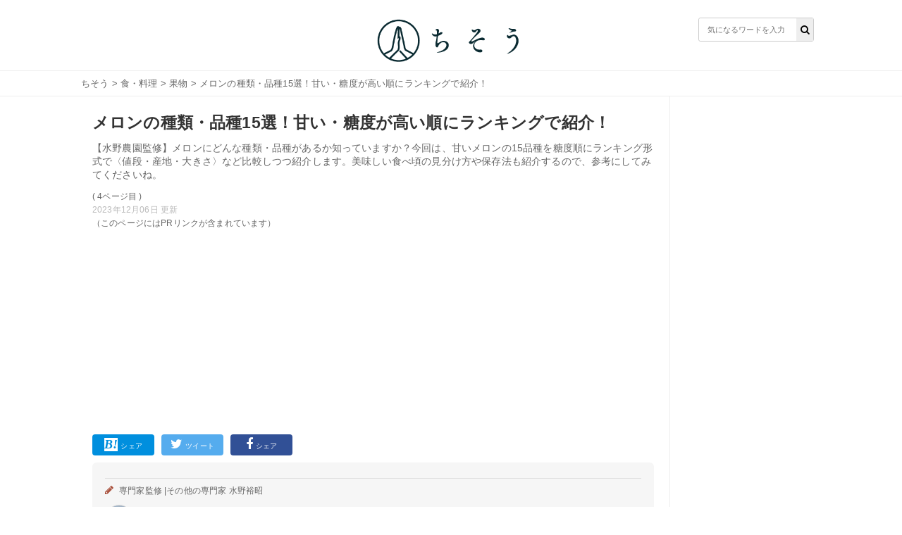

--- FILE ---
content_type: text/html; charset=utf-8
request_url: https://chisou-media.jp/posts/6283?page=4
body_size: 13094
content:
<!DOCTYPE html><html lang="ja"><head><meta charset="UTF-8">
<title>メロンの種類・品種15選！甘い・糖度が高い順にランキングで紹介！| ちそう</title>
<meta name="description" content="【水野農園監修】メロンにどんな種類・品種があるか知っていますか？今回は、甘いメロンの15品種を糖度順にランキング形式で〈値段・産地・大きさ〉など比較しつつ紹介します。美味しい食べ頃の見分け方や保存法も紹介するので、参考にしてみてくださいね。">
<meta name="keywords" content="食・料理,">
<meta property="og:title" content="メロンの種類・品種15選！甘い・糖度が高い順にランキングで紹介！">
<meta property="og:type" content="article">
<meta property="og:url" content="https://chisou-media.jp/posts/6283">
<meta property="og:image" content="https://8q0vp9w5bj.user-space.cdn.idcfcloud.net/production/posts/eyecatches/000/006/283/medium.jpg?1628095452">
<meta property="og:site_name" content=" | ちそう">
<meta property="og:description" content="【水野農園監修】メロンにどんな種類・品種があるか知っていますか？今回は、甘いメロンの15品種を糖度順にランキング形式で〈値段・産地・大きさ〉など比較しつつ紹介します。美味しい食べ頃の見分け方や保存法も紹介するので、参考にしてみてくださいね。">
<meta property="og:locale" content="ja_JP">
<meta name="twitter:card" content="summary_large_image"><link rel="shortcut icon" type="image/x-icon" href="/assets/favicon-dd96ef200209aad0074084657aaa5f05b9742ac13d04f38ab4290e087f7ed21f.ico" /><meta content="width=device-width,initial-scale=1.0,minimum-scale=1.0,maximum-scale=1.0,user-scalable=0" name="viewport" /><meta content="0554dbaf9dbdca1d71d9b03c45b3a7c7" name="p:domain_verify" /><link rel="stylesheet" media="all" href="/assets/service/object/project/application-15b29fb5197d75a9d078b3eeb04b6e71e080534edee3ed549eb4e9eec73ac7f8.css" data-turbolinks-track="reload" /><link href="https://chisou-media.jp/posts/6283?page=3" rel="prev" /><link href="https://chisou-media.jp/posts/6283?page=5" rel="next" /><link href="https://chisou-media.jp/posts/6283?page=4" rel="canonical" /><style></style><script type="application/ld+json">{
  "@context": "https://schema.org",
  "@graph": [
    {
      "@type": "Organization",
      "@id": "https://chisou-media.jp/#organization1",
      "name": "株式会社KOMAINU",
      "url": "https://komainu.co.jp/",
      "sameAs": [
        "https://prtimes.jp/main/html/searchrlp/company_id/72500",
        "https://twitter.com/ChisouMedia",
        "https://www.instagram.com/chisou_media/",
        "https://www.facebook.com/ChisouMedia"
      ],
      "publishingPrinciples": "",
      "ethicsPolicy": "",
      "founder": {
        "@type": "Person",
        "name": "鳥井直哉",
        "jobTitle": "株式会社KOMAINU 代表取締役社長CEO",
        "sameAs": [
          null
        ]
      },
      "foundingDate": "2019-10-25T00:00:00.000+09:00",
      "address": {
        "@type": "PostalAddress",
        "addressLocality": "Tokyo",
        "addressRegion": "JP",
        "postalCode": 1070062,
        "streetAddress": "東京都港区南青山2丁目2番15号 WinAoyamaビルUCF6355"
      },
      "contactPoint": {
        "@type": "ContactPoint",
        "url": "https://chisou-media.jp/inquiry"
      },
      "ownershipFundingInfo": null
    },
    {
      "@type": "WebSite",
      "@id": "https://chisou-media.jp#website",
      "url": "https://chisou-media.jp",
      "name": "ちそう",
      "publisher": [
        {
          "@id": "https://chisou-media.jp/#organization1"
        }
      ],
      "author": [
        {
          "@id": "https://chisou-media.jp/#organization1"
        }
      ],
      "description": "ちそうは「知識で変わるあなたの暮らし」をコンセプトとした男性向けの食系WEBメディアです。専門家が監修した食・料理に関する幅広い情報を毎日お届けしています。",
      "image": {
        "@type": "ImageObject",
        "@id": "https://chisou-media.jp/assets/logo-6b3035428a5df4312690aa1ca64e1e97458d60bc39b8b76ea56545e01d873421.png#logo",
        "url": "https://chisou-media.jp/assets/logo-6b3035428a5df4312690aa1ca64e1e97458d60bc39b8b76ea56545e01d873421.png"
      },
      "isPartOf": {
        "@type": "WebSite",
        "url": "https://chisou-media.jp/",
        "publisher": [
          {
            "@id": "https://chisou-media.jp/#organization1"
          }
        ]
      }
    },
    {
      "@type": "BreadcrumbList",
      "@id": "https://chisou-media.jp/posts/6283?page=4/#breadcrumb",
      "itemListElement": [
        {
          "@type": "ListItem",
          "position": 1,
          "item": {
            "@type": "WebPage",
            "@id": "https://chisou-media.jp/",
            "url": "https://chisou-media.jp/",
            "name": "ちそう"
          }
        },
        {
          "@type": "ListItem",
          "position": 2,
          "item": {
            "@type": "WebPage",
            "@id": "https://chisou-media.jp/category/%E9%A3%9F%E3%83%BB%E6%96%99%E7%90%86",
            "url": "https://chisou-media.jp/category/%E9%A3%9F%E3%83%BB%E6%96%99%E7%90%86",
            "name": "食・料理"
          }
        },
        {
          "@type": "ListItem",
          "position": 3,
          "item": {
            "@type": "WebPage",
            "@id": "https://chisou-media.jp/tag/果物",
            "url": "https://chisou-media.jp/tag/果物",
            "name": "果物"
          }
        },
        {
          "@type": "ListItem",
          "position": 4,
          "item": {
            "@type": "WebPage",
            "@id": "https://chisou-media.jp/posts/6283",
            "url": "https://chisou-media.jp/posts/6283",
            "name": "メロンの種類・品種15選！甘い・糖度が高い順にランキングで紹介！"
          }
        }
      ]
    },
    {
      "@type": "WebPage",
      "@id": "https://chisou-media.jp/posts/6283?page=4/#webpage",
      "url": "https://chisou-media.jp/posts/6283?page=4",
      "inLanguage": "ja",
      "name": "メロンの種類・品種15選！甘い・糖度が高い順にランキングで紹介！",
      "author": {
        "@id": "https://chisou-media.jp/posts/6283?page=4/#author",
        "name": "ちそう編集部"
      },
      "isPartOf": {
        "@id": "https://chisou-media.jp#website"
      },
      "datePublished": "2023-05-23",
      "dateModified": "2023-12-06",
      "description": "【水野農園監修】メロンにどんな種類・品種があるか知っていますか？今回は、甘いメロンの15品種を糖度順にランキング形式で〈値段・産地・大きさ〉など比較しつつ紹介します。美味しい食べ頃の見分け方や保存法も紹介するので、参考にしてみてくださいね。",
      "breadcrumb": {
        "@id": "https://chisou-media.jp/posts/6283?page=4/#breadcrumb"
      },
      "image": {
        "@type": "ImageObject",
        "@id": "https://chisou-media.jp/posts/6283?page=4/#primaryimage",
        "url": "https://8q0vp9w5bj.user-space.cdn.idcfcloud.net/production/posts/eyecatches/000/006/283/original.jpg?1628095452"
      },
      "reviewedBy": [
        {
          "@id": "https://chisou-media.jp/supervisor/%E6%B0%B4%E9%87%8E%E8%A3%95%E6%98%AD"
        }
      ]
    },
    {
      "@type": "Article",
      "@id": "https://chisou-media.jp/posts/6283?page=4/#article",
      "isPartOf": {
        "@id": "https://chisou-media.jp/posts/6283?page=4/#webpage"
      },
      "author": {
        "@id": "https://chisou-media.jp/posts/6283?page=4/#author",
        "name": "ちそう編集部"
      },
      "publisher": [
        {
          "@id": "https://chisou-media.jp/#organization1"
        }
      ],
      "headline": "メロンの種類・品種15選！甘い・糖度が高い順にランキングで紹介！",
      "datePublished": "2023-05-23",
      "dateModified": "2023-12-06",
      "mainEntityOfPage": {
        "@id": "https://chisou-media.jp/posts/6283?page=4/#webpage"
      },
      "image": {
        "@id": "https://chisou-media.jp/posts/6283?page=4/#primaryimage"
      }
    },
    {
      "@type": "Person",
      "@id": "https://chisou-media.jp/posts/6283?page=4/#author",
      "name": "ちそう編集部",
      "jobTitle": "執筆担当者",
      "description": "ちそうは「知識で変わるあなたの暮らし」をコンセプトとした男性向けの食系WEBメディアです。専門家が監修した食・料理に関する幅広い情報を毎日お届けしています。"
    },
    {
      "@type": "Person",
      "@id": "https://chisou-media.jp/supervisor/%E6%B0%B4%E9%87%8E%E8%A3%95%E6%98%AD",
      "name": "水野裕昭",
      "jobTitle": "その他の専門家",
      "description": "<a href=\"https://farmmizuno.com\">HP</a></br>\r\n<a href=\"https://www.instagram.com/_farm.melone_\">Instagram</a></br>\r\n農業歴16年。3人の子育てをしながらメロンとキャベツを栽培。「農業で人を幸せにする」を理念に、高品質な野菜づくりを心がけています。土壌医2級に合格経験あり。",
      "url": "https://chisou-media.jp/supervisor/%E6%B0%B4%E9%87%8E%E8%A3%95%E6%98%AD"
    }
  ]
}</script><!-- Google analytics -->
<script async src="https://www.googletagmanager.com/gtag/js?id=UA-153878983-2"></script>
<script>
  window.dataLayer = window.dataLayer || [];
  function gtag(){dataLayer.push(arguments);}
  gtag('js', new Date());
        
        
        
        
        
        
  gtag('config', 'UA-153878983-2', {'custom_map':{'dimension1':'category_parent','dimension2':'category_children','dimension3':'post_id'},'category_parent':'食・料理','category_children':'果物','post_id':'no6283'});
  var pager_click_count = 0;
  gtag('event', 'load', {'event_category': 'Button','event_label': 'pager','value': Math.floor(pager_click_count+1) });

  document.addEventListener('turbolinks:load', event => {
    if (typeof gtag === 'function') {
      gtag('config', 'UA-153878983-2', {
        'page_location': event.data.url
      });
    }
  });
</script>
<meta content="-bzeGytxZJ9eRbbhf442egJsvptbXJMeitqqYSs-ya4" name="google-site-verification" /><meta content="qORNn5l_5Koyg2V5Tpaa_N4W4m3O_De-63-6_zdBl0g" name="google-site-verification" /><!-- google adsense -->
<script data-ad-client="ca-pub-6579392840434503" async src="https://pagead2.googlesyndication.com/pagead/js/adsbygoogle.js"></script>
<!-- head内のアカウントタグ -->
<script>
  window.gnsrcmd = window.gnsrcmd || {};
  gnsrcmd.cmd = gnsrcmd.cmd || [];
</script>
<script async src="//rj.gssprt.jp/r/000/126/w126.js"></script>

<!-- Google Tag Manager -->
<script>(function(w,d,s,l,i){w[l]=w[l]||[];w[l].push({'gtm.start':
  new Date().getTime(),event:'gtm.js'});var f=d.getElementsByTagName(s)[0],
  j=d.createElement(s),dl=l!='dataLayer'?'&l='+l:'';j.async=true;j.src=
  'https://www.googletagmanager.com/gtm.js?id='+i+dl;f.parentNode.insertBefore(j,f);
  })(window,document,'script','dataLayer','GTM-W6WQSQW');</script>
<!-- End Google Tag Manager -->

<!-- Geniee Wrapper Head Tag -->
<script>
  window.gnshbrequest = window.gnshbrequest || {cmd:[]};
  window.gnshbrequest.cmd.push(function(){
    window.gnshbrequest.forceInternalRequest();
  });
</script>
<script async src="https://securepubads.g.doubleclick.net/tag/js/gpt.js"></script>
<script async src="https://cpt.geniee.jp/hb/v1/216993/780/wrapper.min.js"></script>
<!-- /Geniee Wrapper Head Tag --><script type="application/javascript" src="//anymind360.com/js/9196/ats.js"></script></head><body id="top"><header class="l-globalHeader"><div class="l-globalHeader_wrap"><div class="l-globalHeader_inner"><div class="l-globalHeader__logo"><a href="/"><img alt="ちそう" src="/assets/logo-6b3035428a5df4312690aa1ca64e1e97458d60bc39b8b76ea56545e01d873421.png" /></a></div><div class="search"><form action="/search" accept-charset="UTF-8" method="get"><input name="utf8" type="hidden" value="&#x2713;" /><div class="search__input"><button type="submit"><i class="fa fa-search"></i></button><input name="word" placeholder="気になるワードを入力" type="text" value="" /></div></form></div></div></div></header><nav class="c-breadcrumbList"><div class="c-breadcrumbListWrap"><a href="/">ちそう</a> > <a href="/category/%E9%A3%9F%E3%83%BB%E6%96%99%E7%90%86">食・料理</a> > <a href="/tag/果物">果物</a> > メロンの種類・品種15選！甘い・糖度が高い順にランキングで紹介！</div></nav><div class="l-contents"><main class="l-contentsMain"><div class="p-article"><header><div class="p-articleEyecatch"><div style="background-image: url(https://8q0vp9w5bj.user-space.cdn.idcfcloud.net/production/posts/eyecatches/000/006/283/original.jpg?1628095452); background-size: cover; background-position: center"></div></div><h1 class="p-article__title">メロンの種類・品種15選！甘い・糖度が高い順にランキングで紹介！</h1></header><p class="p-article__description">【水野農園監修】メロンにどんな種類・品種があるか知っていますか？今回は、甘いメロンの15品種を糖度順にランキング形式で〈値段・産地・大きさ〉など比較しつつ紹介します。美味しい食べ頃の見分け方や保存法も紹介するので、参考にしてみてくださいね。<div class="p-article__label--page">( 4ページ目 )</div><div class="p-articlePostedDate"><time>2023年12月06日 更新</time></div></p>（このページにはPRリンクが含まれています）
<div style="min-height: 280px!important;min-width: 500px;"><ins class="adsbygoogle"     style="display:block"     data-ad-client="ca-pub-6579392840434503"     data-ad-slot="2141971702"     data-ad-format="auto"     data-full-width-responsive="true"></ins><script>     (adsbygoogle = window.adsbygoogle || []).push({});</script></div>
<div class="p-articleShare"><ul class="p-articleShareList"><li class="p-articleShareItem p-articleShareItem--hatena"><a class="" href="http://b.hatena.ne.jp/add?mode=confirm&amp;url=https://chisou-media.jp/posts/6283&amp;title=メロンの種類・品種15選！甘い・糖度が高い順にランキングで紹介！"><i class="fa-hatena"></i><span>シェア</span></a></li><li class="p-articleShareItem p-articleShareItem--twitter"><a href="http://twitter.com/share?url=https://chisou-media.jp/posts/6283&amp;text=メロンの種類・品種15選！甘い・糖度が高い順にランキングで紹介！"><i class="fa-twitter fa"></i><span>ツイート</span></a></li><li class="p-articleShareItem p-articleShareItem--fbshare"><a href="http://www.facebook.com/share.php?t=メロンの種類・品種15選！甘い・糖度が高い順にランキングで紹介！&amp;u=https://chisou-media.jp/posts/6283"><i class="fa-facebook fa"></i><span>シェア</span></a></li></ul></div><div class="p-article_eyeCatch"></div><div class="p-articleSupervisor"><div class="p-articleSupervisor__title"></div><i class="fa fa-pencil p-articleSupervisor__titleIcon"></i>専門家監修 |<span class="p-articleSupervisor__name">その他の専門家 水野裕昭</span><div class="p-articleSupervisor__profile u-clearfix"><div class="p-articleSupervisor__image" style="background-image: url(https://8q0vp9w5bj.user-space.cdn.idcfcloud.net/production/writers/images/000/001/252/thumb.jpg?1668564024)"></div><div class="p-articleSupervisor__comment"><div class="truncate"><a href="https://farmmizuno.com">HP</a></br> <a href="https://www.instagram.com/_farm.melone_">Instagram</a></br> 農業歴16年。3人の子育てをしながらメロンとキャベツを栽培。「農業で人を幸せにする」を理念に、高品質な野菜づくりを心がけています。土壌医2級に合格経験あり。</div><div class="comment"><a href="https://farmmizuno.com">HP</a></br>
<a href="https://www.instagram.com/_farm.melone_">Instagram</a></br>
農業歴16年。3人の子育てをしながらメロンとキャベツを栽培。「農業で人を幸せにする」を理念に、高品質な野菜づくりを心がけています。土壌医2級に合格経験あり。</div></div></div></div><div class="p-article__toc"><h3>目次</h3><input class="p-article__toc__h3check" id="h3-open" type="checkbox" /><label class="p-article__toc__label" for="h3-open"><i class="fa-chevron-circle-down fa"></i></label><ol><li class="p-article__toc__h2"><a class="scroll" onclick="ga(&#39;send&#39;, &#39;event&#39;, &#39;p-article__toc__h2&#39;, &#39;button&#39;, &#39;メロンはどんな果物？&#39;,0, {&#39;nonInteraction&#39;: 1});" href="/posts/6283#head-854395be7a35c502719189a9506214be">メロンはどんな果物？</a></li><li class="p-article__toc__h3 p-article__toc__hidden"><a class="scroll" onclick="ga(&#39;send&#39;, &#39;event&#39;, &#39;p-article__toc__h3&#39;, &#39;button&#39;, &#39;メロンの旬と名産地&#39;,0, {&#39;nonInteraction&#39;: 1});" href="/posts/6283#head-dc5f2a5a5f57645039ebef8010369c40">メロンの旬と名産地</a></li><li class="p-article__toc__h3 p-article__toc__hidden"><a class="scroll" onclick="ga(&#39;send&#39;, &#39;event&#39;, &#39;p-article__toc__h3&#39;, &#39;button&#39;, &#39;メロンの等級・階級について&#39;,0, {&#39;nonInteraction&#39;: 1});" href="/posts/6283#head-e9b91f08efc21816dc9e92ded05517da">メロンの等級・階級について</a></li><li class="p-article__toc__h2"><a class="scroll" onclick="ga(&#39;send&#39;, &#39;event&#39;, &#39;p-article__toc__h2&#39;, &#39;button&#39;, &#39;メロンの糖度ランキングTOP15【種類・品種のおすすめ】&#39;,0, {&#39;nonInteraction&#39;: 1});" href="/posts/6283#head-c3aa32ea43a93f37dbc2996bc4be21c4">メロンの糖度ランキングTOP15【種類・品種のおすすめ】</a></li><li class="p-article__toc__h3 p-article__toc__hidden"><a class="scroll" onclick="ga(&#39;send&#39;, &#39;event&#39;, &#39;p-article__toc__h3&#39;, &#39;button&#39;, &#39;第15位：クラウンメロン（糖度13度）&#39;,0, {&#39;nonInteraction&#39;: 1});" href="/posts/6283#head-3001c52911d7450a61c492be0eab4bac">第15位：クラウンメロン（糖度13度）</a></li><li class="p-article__toc__h3 p-article__toc__hidden"><a class="scroll" onclick="ga(&#39;send&#39;, &#39;event&#39;, &#39;p-article__toc__h3&#39;, &#39;button&#39;, &#39;第14位：パパイヤメロン（糖度13度）&#39;,0, {&#39;nonInteraction&#39;: 1});" href="/posts/6283#head-3e8d88185360a6e8c08fc3ed2403350d">第14位：パパイヤメロン（糖度13度）</a></li><li class="p-article__toc__h3 p-article__toc__hidden"><a class="scroll" onclick="ga(&#39;send&#39;, &#39;event&#39;, &#39;p-article__toc__h3&#39;, &#39;button&#39;, &#39;第13位：イエローキング（糖度14度）&#39;,0, {&#39;nonInteraction&#39;: 1});" href="/posts/6283?page=2#head-9c302d51696d1249b3c2afdc6c37e4d7">第13位：イエローキング（糖度14度）</a></li><li class="p-article__toc__h3 p-article__toc__hidden"><a class="scroll" onclick="ga(&#39;send&#39;, &#39;event&#39;, &#39;p-article__toc__h3&#39;, &#39;button&#39;, &#39;第12位：エメラルドメロン（糖度15度）&#39;,0, {&#39;nonInteraction&#39;: 1});" href="/posts/6283?page=2#head-c7404c6d536feba3f370ca1af9adc8fa">第12位：エメラルドメロン（糖度15度）</a></li><li class="p-article__toc__h3 p-article__toc__hidden"><a class="scroll" onclick="ga(&#39;send&#39;, &#39;event&#39;, &#39;p-article__toc__h3&#39;, &#39;button&#39;, &#39;第11位：夕張メロン（糖度11度以上）&#39;,0, {&#39;nonInteraction&#39;: 1});" href="/posts/6283?page=2#head-cfdb4eb458c583eb3e01fb5695f05785">第11位：夕張メロン（糖度11度以上）</a></li><li class="p-article__toc__h3 p-article__toc__hidden"><a class="scroll" onclick="ga(&#39;send&#39;, &#39;event&#39;, &#39;p-article__toc__h3&#39;, &#39;button&#39;, &#39;第10位：アールスメロン（糖度14度）&#39;,0, {&#39;nonInteraction&#39;: 1});" href="/posts/6283?page=2#head-9d8f89eb3de334b6322532a6abdba2f4">第10位：アールスメロン（糖度14度）</a></li><li class="p-article__toc__h3 p-article__toc__hidden"><a class="scroll" onclick="ga(&#39;send&#39;, &#39;event&#39;, &#39;p-article__toc__h3&#39;, &#39;button&#39;, &#39;第9位：アローマメロン（糖度14度以上）&#39;,0, {&#39;nonInteraction&#39;: 1});" href="/posts/6283?page=3#head-fc9c297b47ee33bd22ca54192cf5c626">第9位：アローマメロン（糖度14度以上）</a></li><li class="p-article__toc__h3 p-article__toc__hidden"><a class="scroll" onclick="ga(&#39;send&#39;, &#39;event&#39;, &#39;p-article__toc__h3&#39;, &#39;button&#39;, &#39;第8位：マスクメロン（糖度15度）&#39;,0, {&#39;nonInteraction&#39;: 1});" href="/posts/6283?page=3#head-441c57804f03d1c8e08404686365f59d">第8位：マスクメロン（糖度15度）</a></li><li class="p-article__toc__h3 p-article__toc__hidden"><a class="scroll" onclick="ga(&#39;send&#39;, &#39;event&#39;, &#39;p-article__toc__h3&#39;, &#39;button&#39;, &#39;第7位：富良野メロン（糖度15度以上）&#39;,0, {&#39;nonInteraction&#39;: 1});" href="/posts/6283?page=3#head-21cf13259eafd9212c7cee96bded344e">第7位：富良野メロン（糖度15度以上）</a></li><li class="p-article__toc__h3 p-article__toc__hidden"><a class="scroll" onclick="ga(&#39;send&#39;, &#39;event&#39;, &#39;p-article__toc__h3&#39;, &#39;button&#39;, &#39;第6位：アンデスメロン（糖度16度）&#39;,0, {&#39;nonInteraction&#39;: 1});" href="/posts/6283?page=3#head-adc22fe23bfd422a9025d7be61315d03">第6位：アンデスメロン（糖度16度）</a></li><li class="p-article__toc__h3 p-article__toc__hidden"><a class="scroll" onclick="ga(&#39;send&#39;, &#39;event&#39;, &#39;p-article__toc__h3&#39;, &#39;button&#39;, &#39;第5位：クインシーメロン（糖度15～17度）&#39;,0, {&#39;nonInteraction&#39;: 1});" href="/posts/6283?page=3#head-991de07ca1b57e459b9e8a0bdf5403e7">第5位：クインシーメロン（糖度15～17度）</a></li><li class="p-article__toc__h3 p-article__toc__hidden"><a class="scroll" onclick="ga(&#39;send&#39;, &#39;event&#39;, &#39;p-article__toc__h3&#39;, &#39;button&#39;, &#39;第4位：アムさんメロン（糖度16度以上）&#39;,0, {&#39;nonInteraction&#39;: 1});" href="#head-aee9b0f09f121b27f754330dc9102a40">第4位：アムさんメロン（糖度16度以上）</a></li><li class="p-article__toc__h3 p-article__toc__hidden"><a class="scroll" onclick="ga(&#39;send&#39;, &#39;event&#39;, &#39;p-article__toc__h3&#39;, &#39;button&#39;, &#39;第3位：タカミメロン（糖度16度以上）&#39;,0, {&#39;nonInteraction&#39;: 1});" href="#head-155aa2a955d4533cd107e620ccd5b6b8">第3位：タカミメロン（糖度16度以上）</a></li><li class="p-article__toc__h3 p-article__toc__hidden"><a class="scroll" onclick="ga(&#39;send&#39;, &#39;event&#39;, &#39;p-article__toc__h3&#39;, &#39;button&#39;, &#39;第2位：肥後グリーン（糖度17度）&#39;,0, {&#39;nonInteraction&#39;: 1});" href="#head-55fc628439a8afac10407b912a270e25">第2位：肥後グリーン（糖度17度）</a></li><li class="p-article__toc__h3 p-article__toc__hidden"><a class="scroll" onclick="ga(&#39;send&#39;, &#39;event&#39;, &#39;p-article__toc__h3&#39;, &#39;button&#39;, &#39;第1位：プリンスメロン（糖度17度）&#39;,0, {&#39;nonInteraction&#39;: 1});" href="#head-a7359155ba7259f72b28d0f6f6ab063a">第1位：プリンスメロン（糖度17度）</a></li><li class="p-article__toc__h2"><a class="scroll" onclick="ga(&#39;send&#39;, &#39;event&#39;, &#39;p-article__toc__h2&#39;, &#39;button&#39;, &#39;メロンの食べ頃の見分け方と保存方法は？&#39;,0, {&#39;nonInteraction&#39;: 1});" href="/posts/6283?page=5#head-5c6d14b3c2d90eaa096efdf38ac28f40">メロンの食べ頃の見分け方と保存方法は？</a></li><li class="p-article__toc__h3 p-article__toc__hidden"><a class="scroll" onclick="ga(&#39;send&#39;, &#39;event&#39;, &#39;p-article__toc__h3&#39;, &#39;button&#39;, &#39;メロンの食べ頃の特徴&#39;,0, {&#39;nonInteraction&#39;: 1});" href="/posts/6283?page=5#head-34c35d214e0bfaecf2a83e8a443c507f">メロンの食べ頃の特徴</a></li><li class="p-article__toc__h3 p-article__toc__hidden"><a class="scroll" onclick="ga(&#39;send&#39;, &#39;event&#39;, &#39;p-article__toc__h3&#39;, &#39;button&#39;, &#39;メロンの保存方法&#39;,0, {&#39;nonInteraction&#39;: 1});" href="/posts/6283?page=5#head-8370ea276e2007f57d9218e0c83c451a">メロンの保存方法</a></li><li class="p-article__toc__h2"><a class="scroll" onclick="ga(&#39;send&#39;, &#39;event&#39;, &#39;p-article__toc__h2&#39;, &#39;button&#39;, &#39;メロンの美味しい食べ方・レシピ&#39;,0, {&#39;nonInteraction&#39;: 1});" href="/posts/6283?page=5#head-8a833042db150bd0df8d70e14f401718">メロンの美味しい食べ方・レシピ</a></li><li class="p-article__toc__h3 p-article__toc__hidden"><a class="scroll" onclick="ga(&#39;send&#39;, &#39;event&#39;, &#39;p-article__toc__h3&#39;, &#39;button&#39;, &#39;①メロンとヨーグルトのグラスデザート&#39;,0, {&#39;nonInteraction&#39;: 1});" href="/posts/6283?page=5#head-506dec8c97656f26c69dc8ec07465d7e">①メロンとヨーグルトのグラスデザート</a></li><li class="p-article__toc__h3 p-article__toc__hidden"><a class="scroll" onclick="ga(&#39;send&#39;, &#39;event&#39;, &#39;p-article__toc__h3&#39;, &#39;button&#39;, &#39;②メロンケーキ&#39;,0, {&#39;nonInteraction&#39;: 1});" href="/posts/6283?page=5#head-fc93937f7b82de8f88372f091ca1535e">②メロンケーキ</a></li><li class="p-article__toc__h3 p-article__toc__hidden"><a class="scroll" onclick="ga(&#39;send&#39;, &#39;event&#39;, &#39;p-article__toc__h3&#39;, &#39;button&#39;, &#39;③メロンのカプレーゼ&#39;,0, {&#39;nonInteraction&#39;: 1});" href="/posts/6283?page=6#head-25754d69e78bf062ed82c96ad83a9b2c">③メロンのカプレーゼ</a></li><li class="p-article__toc__h2"><a class="scroll" onclick="ga(&#39;send&#39;, &#39;event&#39;, &#39;p-article__toc__h2&#39;, &#39;button&#39;, &#39;メロンを美味しく食べよう&#39;,0, {&#39;nonInteraction&#39;: 1});" href="/posts/6283?page=6#head-231ab957d0ab832ff5c34fc914bf1346">メロンを美味しく食べよう</a></li></ol></div><div class="p-article__detail u-pb-0" id="tgt--p-article__detail"><div class="p-article__detail__contents"><div></div><b></br>＊購入サイト｜楽天市場＊</br>
<a href="https://hb.afl.rakuten.co.jp/hgc/2266bd36.46bfbe2e.2266bd37.0242ee30/_RTtool10000000?pc=https%3A%2F%2Fitem.rakuten.co.jp%2Ff372056-kanonji%2F58500696%2F&amp;link_type=text&amp;ut=eyJwYWdlIjoidG9vbCIsInR5cGUiOiJ0ZXh0Iiwic2l6ZSI6IjMwMHgzMDAiLCJuYW0iOjAsIm5hbXAiOiJyaWdodCIsImNvbSI6MCwiY29tcCI6ImRvd24iLCJwcmljZSI6MSwiYm9yIjoxLCJjb2wiOjEsImJidG4iOjF9" target="_blank" rel="nofollow noopener noreferrer" style="word-wrap:break-word;color:#1d54a7">クインシー メロン（赤肉）約5kg　</a>
</br></br></b><div></div><div class="p-article__text"><div><p><strong>・主産地：茨城県<br>・旬の時期：4月下旬～7月中旬頃<br>・味わい：なめらかな口当たりと深みのある甘さで、ジューシーで甘い香りが特徴<br>・大きさ：大玉</strong><br><br>クインシーメロンは赤肉ネット系メロンです。ネット系とは、成長過程で果肉が果皮よりも大きくなろうとして果皮がひび割れ、それをふさごうとしてできたコルク層のことです。</p>
</div></div><div></div><div class="p-article__text"><p><p>(＊クインシーメロンについて詳しく知りたい方はこちらの記事を読んでみてください。)</p></p></div><div></div><div class="p-article__link"><a class="p-article__link--validThumb" href="https://chisou-media.jp/posts/3377"><div style="background-image: url(https://8q0vp9w5bj.user-space.cdn.idcfcloud.net/production/posts/eyecatches/000/003/377/thumb.?1603780144); background-size: cover; background-repeat: no-repeat; background-position: center"></div>クインシーメロンとは？味・糖度や値段など特徴は？食べ頃や選び方のコツも紹介！</a><div class="p-articleLink__source">出典: ちそう</div></div><div></div><div class="p-article__heading"><h3 id="head-aee9b0f09f121b27f754330dc9102a40">第4位：アムさんメロン（糖度16度以上）</h3></div><div></div><div class="p-article_imgWrap"><div class="p-article_img"><img class="lozad" data-src="https://8q0vp9w5bj.user-space.cdn.idcfcloud.net/production/imgs/images/000/087/335/original.?1629062246" loading="lazy" src="https://8q0vp9w5bj.user-space.cdn.idcfcloud.net/production/imgs/images/000/087/335/original.?1629062246" /><p class="p-article_imgSrc">出典:<a target="blank" href="https://www.google.com/url?sa=i&amp;url=https%3A%2F%2Fwww.tsukijiichiba.com%2Fuser%2Fproduct%2F16907&amp;psig=AOvVaw1xtR0LF1GwrWeRPhtbOOq1&amp;ust=1629148622587000&amp;source=images&amp;cd=vfe&amp;ved=0CAsQjRxqFwoTCOCI7Nz5s_ICFQAAAAAdAAAAABAD">https://www.google.com/url?sa=i&amp;url=https%3A%2F%2Fwww.tsukijiichiba.com%2Fuser%2Fproduct%2F16907&amp;psig=AOvVaw1xtR0LF1GwrWeRPhtbOOq1&amp;ust=1629148622587000&amp;source=images&amp;cd=vfe&amp;ved=0CAsQjRxqFwoTCOCI7Nz5s_ICFQAAAAAdAAAAABAD</a></p></div></div><div></div><div class="p-article__text"><div><p><strong>・主産地：青森県<br>・旬の時期：7月上旬～7月下旬頃<br>・味わい：果肉の質は非常に柔らかく、滑らかでコクのある甘さ<br>・大きさ：大玉</strong><br><br>アムさんメロンは他の品種や種類のメロンとは違い、完熟してから収穫するメロンのため非常に貴重なメロンです。お取り寄せや贈答用としてなかなか出回ることがなく、入手困難とされています。</p>
</div></div><div></div><div class="p-article__heading"><h3 id="head-155aa2a955d4533cd107e620ccd5b6b8">第3位：タカミメロン（糖度16度以上）</h3></div><div></div><div class="p-article_imgWrap"><div class="p-article_img"><img class="lozad" data-src="https://8q0vp9w5bj.user-space.cdn.idcfcloud.net/production/imgs/images/000/087/337/original.?1629063678" loading="lazy" src="https://8q0vp9w5bj.user-space.cdn.idcfcloud.net/production/imgs/images/000/087/337/original.?1629063678" /><p class="p-article_imgSrc">出典:<a target="blank" href="http://www.hasegawa-melon.com/?pid=92409469">http://www.hasegawa-melon.com/?pid=92409469</a></p></div></div><div></div><b></br>＊購入サイト｜楽天市場＊</br>
<a href="https://hb.afl.rakuten.co.jp/hgc/1f4e09d9.8243eccb.1f4e09da.3d5ab1ad/_RTtool10000000?pc=https%3A%2F%2Fitem.rakuten.co.jp%2Fshokuhin-chokusou%2F11610700%2F&amp;link_type=text&amp;ut=eyJwYWdlIjoidG9vbCIsInR5cGUiOiJ0ZXh0Iiwic2l6ZSI6IjMwMHgzMDAiLCJuYW0iOjAsIm5hbXAiOiJyaWdodCIsImNvbSI6MCwiY29tcCI6ImRvd24iLCJwcmljZSI6MSwiYm9yIjoxLCJjb2wiOjEsImJidG4iOjF9" target="_blank" rel="nofollow noopener noreferrer" style="word-wrap:break-word;color:#1d54a7">新潟県産　タカミメロン 秀品　3L〜4Lサイズ　3〜4玉入（箱）</a>
</br></br></b><div></div><div class="p-article__text"><div><p><strong>・主産地：千葉県<br>・旬の時期：5月～8月頃<br>・味わい：ジューシーながら程よい硬さがあり、果肉を食べている感じを味わえるのが特徴<br>・大きさ：大玉</strong><br><br>タカミメロンは北海道や沖縄を除いて、本州を中心に全国各地で栽培されているメロンです。糖度が高いにも関わらず日持ちがするため、スーパーやお取り寄せなどで購入しやすいでしょう。</p>
</div></div><div></div><div class="p-article__link"><a class="p-article__link--validThumb" href="https://chisou-media.jp/posts/11295"><div style="background-image: url(https://8q0vp9w5bj.user-space.cdn.idcfcloud.net/production/posts/eyecatches/000/011/295/thumb.jpg?1665308350); background-size: cover; background-repeat: no-repeat; background-position: center"></div>タカミメロンはまずい？美味しい？口コミや食べ頃の見分け方も紹介！</a><div class="p-articleLink__source">出典: ちそう</div></div><div></div><div class="p-article__heading"><h3 id="head-55fc628439a8afac10407b912a270e25">第2位：肥後グリーン（糖度17度）</h3></div><div></div><div class="p-article_imgWrap"><div class="p-article_img"><img class="lozad" data-src="https://8q0vp9w5bj.user-space.cdn.idcfcloud.net/production/imgs/images/000/087/339/original.?1629065016" loading="lazy" src="https://8q0vp9w5bj.user-space.cdn.idcfcloud.net/production/imgs/images/000/087/339/original.?1629065016" /><p class="p-article_imgSrc">出典:<a target="blank" href="https://flcps.exblog.jp/18110516/">https://flcps.exblog.jp/18110516/</a></p></div></div><div></div><b></br>＊購入サイト｜楽天市場＊</br>
<a href="https://hb.afl.rakuten.co.jp/hgc/2266bf90.cf7bf2e9.2266bf91.d788768c/_RTtool10000000?pc=https%3A%2F%2Fitem.rakuten.co.jp%2Fkumanokinoko%2F2020042801%2F&amp;link_type=text&amp;ut=eyJwYWdlIjoidG9vbCIsInR5cGUiOiJ0ZXh0Iiwic2l6ZSI6IjMwMHgzMDAiLCJuYW0iOjAsIm5hbXAiOiJyaWdodCIsImNvbSI6MCwiY29tcCI6ImRvd24iLCJwcmljZSI6MSwiYm9yIjoxLCJjb2wiOjEsImJidG4iOjF9" target="_blank" rel="nofollow noopener noreferrer" style="word-wrap:break-word;color:#1d54a7">【肥後グリーン メロン】特大玉2玉 </a>
</br></br></b><div></div><div class="p-article__text"><div><p><strong>・主産地：熊本県<br>・旬の時期：５月初旬～６月下旬頃<br>・味わい：しっかりとした歯応えと甘みが特徴<br>・大きさ：中玉</strong><br><br>食べる時期によって味わいの違いを楽しむことができます。シャキッとしたメロンが好みの方は食べ頃の初日から食べ頃の真ん中頃がよく、柔らかい食感が好みの方は最終日まで待つのがおすすめです。</p>
</div></div><div></div><div class="p-article__heading"><h3 id="head-a7359155ba7259f72b28d0f6f6ab063a">第1位：プリンスメロン（糖度17度）</h3></div><div></div><div class="p-article_imgWrap"><div class="p-article_img"><img class="lozad" data-src="https://8q0vp9w5bj.user-space.cdn.idcfcloud.net/production/imgs/images/000/087/338/original.?1629064392" loading="lazy" src="https://8q0vp9w5bj.user-space.cdn.idcfcloud.net/production/imgs/images/000/087/338/original.?1629064392" /><p class="p-article_imgSrc">出典:<a target="blank" href="https://www.sakataseed.co.jp/product/search/code00920800.html">https://www.sakataseed.co.jp/product/search/code00920800.html</a></p></div></div><div></div><b></br>＊購入サイト｜楽天市場＊</br>
<a href="https://hb.afl.rakuten.co.jp/hgc/2266c4f0.0bda7e5d.2266c4f1.00db265a/_RTtool10000000?pc=https%3A%2F%2Fitem.rakuten.co.jp%2Ff422142-minamisimabara%2F5960-30015237%2F&amp;link_type=text&amp;ut=eyJwYWdlIjoidG9vbCIsInR5cGUiOiJ0ZXh0Iiwic2l6ZSI6IjMwMHgzMDAiLCJuYW0iOjAsIm5hbXAiOiJyaWdodCIsImNvbSI6MCwiY29tcCI6ImRvd24iLCJwcmljZSI6MSwiYm9yIjoxLCJjb2wiOjEsImJidG4iOjF9" target="_blank" rel="nofollow noopener noreferrer" style="word-wrap:break-word;color:#1d54a7">プリンスメロン＜約4.0〜4.3キロ（6玉〜12玉程度）＞＜南島原果物屋＞【長崎県南島原市】</a>
</br></br></b><div></div><div class="p-article__text"><div><p><strong>・主産地：熊本県<br>・旬の時期：４月下旬～７月頃<br>・味わい：メロン特有の香りがよく、甘みも強くジューシーな味わいが特徴<br>・大きさ：小玉</strong><br><br>プリンスメロンは特有の網目模様がなく、ツルッとした表面が特徴でマクワウリに似ており、メロンとしての大きさも小さいため食べ切りやすいサイズです。現在は生産量が減っているものの、溶ろけるような甘さで根強い人気を誇ります。</p>
</div></div></div></div><div class="p-article__detail"><nav class="pagination p-article__pagination p-article__pagination--2col"><span class="prev"><a rel="prev" href="/posts/6283?page=3">前のページに戻る</a></span> <span class="next"><a rel="next" href="/posts/6283?page=5">続きを読む</a></span> </nav><nav class="pagination"><span class="page"><a href="/posts/6283">1</a></span> <span class="page"><a href="/posts/6283?page=2">2</a></span> <span class="page"><a rel="prev" href="/posts/6283?page=3">3</a></span> <span class="page current">4</span> <span class="page"><a rel="next" href="/posts/6283?page=5">5</a></span> <span class="page"><a href="/posts/6283?page=6">6</a></span> </nav><div class="u-mt-15 p-articleAd--rec--2col p-articleAd--rec--2col--left"><div style="min-height: 280px!important;min-width: 500px;"><ins class="adsbygoogle"     style="display:block"     data-ad-client="ca-pub-6579392840434503"     data-ad-slot="2141971702"     data-ad-format="auto"     data-full-width-responsive="true"></ins><script>     (adsbygoogle = window.adsbygoogle || []).push({});</script></div></div><div class="u-mt-15 p-articleAd--rec--2col p-articleAd--rec--2col--right"><div style="min-height: 280px!important;min-width: 500px;"><ins class="adsbygoogle"     style="display:block"     data-ad-client="ca-pub-6579392840434503"     data-ad-slot="2141971702"     data-ad-format="auto"     data-full-width-responsive="true"></ins><script>     (adsbygoogle = window.adsbygoogle || []).push({});</script></div></div></div><script>page_segmentation = 1;</script><div class="p-articleRelatedPosts"><h2 class="title">関連する記事</h2></div><div class="c-relatedPosts"><ul><li><a href="/posts/14612"><div class="c-relatedPosts__thumb"><div style="background-image: url(https://8q0vp9w5bj.user-space.cdn.idcfcloud.net/production/posts/eyecatches/000/014/612/thumb.jpg?1730090686); background-size: cover; background-repeat: no-repeat; background-position: 50%"></div></div><div class="c-relatedPosts__content"><h3 class="c-relatedPosts__title">長野県のふるさと納税おすすめ返礼品10選！魅力から使い道まで徹底紹介！</h3><p class="c-relatedPosts__description">長野県のふるさと納税にはどのような返礼品があるのでしょうか？今...</p></div></a></li><li><a href="/posts/14616"><div class="c-relatedPosts__thumb"><div style="background-image: url(https://8q0vp9w5bj.user-space.cdn.idcfcloud.net/production/posts/eyecatches/000/014/616/thumb.jpg?1730178876); background-size: cover; background-repeat: no-repeat; background-position: 50%"></div></div><div class="c-relatedPosts__content"><h3 class="c-relatedPosts__title">愛知県のふるさと納税おすすめ返礼品5選！魅力から使い道まで徹底紹介！</h3><p class="c-relatedPosts__description">愛知県のふるさと納税にはどのような返礼品があるのでしょうか？ま...</p></div></a></li><li><a href="/posts/14617"><div class="c-relatedPosts__thumb"><div style="background-image: url(https://8q0vp9w5bj.user-space.cdn.idcfcloud.net/production/posts/eyecatches/000/014/617/thumb.jpg?1730211775); background-size: cover; background-repeat: no-repeat; background-position: 50%"></div></div><div class="c-relatedPosts__content"><h3 class="c-relatedPosts__title">石川県のふるさと納税おすすめ返礼品5選！魅力から使い道まで徹底紹介！</h3><p class="c-relatedPosts__description">石川県のふるさと納税にはどのような返礼品があるのでしょうか？今...</p></div></a></li><li><a href="/posts/14623"><div class="c-relatedPosts__thumb"><div style="background-image: url(https://8q0vp9w5bj.user-space.cdn.idcfcloud.net/production/posts/eyecatches/000/014/623/thumb.jpg?1730599000); background-size: cover; background-repeat: no-repeat; background-position: 50%"></div></div><div class="c-relatedPosts__content"><h3 class="c-relatedPosts__title">山梨県のふるさと納税おすすめ返礼品5選！魅力から使い道まで徹底紹介！</h3><p class="c-relatedPosts__description">山梨県のふるさと納税にはどのような返礼品があるのでしょうか？今...</p></div></a></li><li><a href="/posts/14625"><div class="c-relatedPosts__thumb"><div style="background-image: url(https://8q0vp9w5bj.user-space.cdn.idcfcloud.net/production/posts/eyecatches/000/014/625/thumb.jpg?1730688737); background-size: cover; background-repeat: no-repeat; background-position: 50%"></div></div><div class="c-relatedPosts__content"><h3 class="c-relatedPosts__title">岐阜県のふるさと納税おすすめ返礼品5選！魅力から使い道まで徹底紹介！</h3><p class="c-relatedPosts__description">岐阜県のふるさと納税にはどのような返礼品があるのでしょうか？今...</p></div></a></li><li><a href="/posts/14629"><div class="c-relatedPosts__thumb"><div style="background-image: url(https://8q0vp9w5bj.user-space.cdn.idcfcloud.net/production/posts/eyecatches/000/014/629/thumb.jpg?1731483842); background-size: cover; background-repeat: no-repeat; background-position: 50%"></div></div><div class="c-relatedPosts__content"><h3 class="c-relatedPosts__title">大阪府のふるさと納税おすすめ返礼品5選！魅力から使い道まで徹底紹介！</h3><p class="c-relatedPosts__description">大阪府のふるさと納税にはどのような返礼品があるのでしょうか？大...</p></div></a></li><li><a href="/posts/14633"><div class="c-relatedPosts__thumb"><div style="background-image: url(https://8q0vp9w5bj.user-space.cdn.idcfcloud.net/production/posts/eyecatches/000/014/633/thumb.jpg?1730956569); background-size: cover; background-repeat: no-repeat; background-position: 50%"></div></div><div class="c-relatedPosts__content"><h3 class="c-relatedPosts__title">兵庫県のふるさと納税おすすめ返礼品10選！魅力から使い道まで徹底紹介！</h3><p class="c-relatedPosts__description">兵庫県のふるさと納税にはどのような返礼品があるのでしょうか？今...</p></div></a></li><li><a href="/posts/14635"><div class="c-relatedPosts__thumb"><div style="background-image: url(https://8q0vp9w5bj.user-space.cdn.idcfcloud.net/production/posts/eyecatches/000/014/635/thumb.jpg?1731119947); background-size: cover; background-repeat: no-repeat; background-position: 50%"></div></div><div class="c-relatedPosts__content"><h3 class="c-relatedPosts__title">静岡県のふるさと納税おすすめ返礼品5選！魅力から使い道まで徹底紹介！</h3><p class="c-relatedPosts__description">静岡県のふるさと納税にはどのような返礼品があるのでしょうか？今...</p></div></a></li><li><a href="/posts/14637"><div class="c-relatedPosts__thumb"><div style="background-image: url(https://8q0vp9w5bj.user-space.cdn.idcfcloud.net/production/posts/eyecatches/000/014/637/thumb.jpg?1731501663); background-size: cover; background-repeat: no-repeat; background-position: 50%"></div></div><div class="c-relatedPosts__content"><h3 class="c-relatedPosts__title">岡山県のふるさと納税おすすめ返礼品5選！魅力から使い道まで徹底紹介！</h3><p class="c-relatedPosts__description">岡山県のふるさと納税にはどのような返礼品があるのでしょうか？今...</p></div></a></li><li><a href="/posts/14638"><div class="c-relatedPosts__thumb"><div style="background-image: url(https://8q0vp9w5bj.user-space.cdn.idcfcloud.net/production/posts/eyecatches/000/014/638/thumb.jpg?1731284866); background-size: cover; background-repeat: no-repeat; background-position: 50%"></div></div><div class="c-relatedPosts__content"><h3 class="c-relatedPosts__title">島根県のふるさと納税おすすめ返礼品5選！魅力から使い道まで徹底紹介！</h3><p class="c-relatedPosts__description">島根県のふるさと納税にはどのような返礼品があるのでしょうか？今...</p></div></a></li></ul></div><div class="u-mt-10"><div style="min-height: 280px!important;min-width: 500px;"><ins class="adsbygoogle"     style="display:block"     data-ad-client="ca-pub-6579392840434503"     data-ad-slot="2141971702"     data-ad-format="auto"     data-full-width-responsive="true"></ins><script>     (adsbygoogle = window.adsbygoogle || []).push({});</script></div></div></div></main><div class="l-contentsSub"><ins class="adsbygoogle"     style="display:flex"     data-ad-client="ca-pub-6579392840434503"     data-ad-slot="2141971702"     data-ad-format="auto"     data-full-width-responsive="true"></ins><script>     (adsbygoogle = window.adsbygoogle || []).push({});</script><div class="c-ranking"><div class="c-ranking__heading"><h2 class="title">果物のアクセスランキング</h2><div class="sub">人気のある記事ランキング</div></div><div class="c-ranking__wrap"><ul class="c-ranking__list"><li class="c-ranking__item"><span class="rank rank--1">1</span><a class="c-ranking__link" href="/posts/6349"><div class="c-ranking__thumb"><div style="background-image: url(https://8q0vp9w5bj.user-space.cdn.idcfcloud.net/production/posts/eyecatches/000/006/349/thumb.jpg?1628732090); background-size: cover; background-repeat: no-repeat; background-position: 50%"></div></div><div class="c-ranking__text"><h3 class="title">みかんの種類・品種35選！甘い・糖度が高い順ランキングで美味しい銘柄を紹介！</h3><h3 class="date">2023年12月20日</h3></div></a></li><li class="c-ranking__item"><span class="rank rank--2">2</span><a class="c-ranking__link" href="/posts/6882"><div class="c-ranking__thumb"><div style="background-image: url(https://8q0vp9w5bj.user-space.cdn.idcfcloud.net/production/posts/eyecatches/000/006/882/thumb.jpg?1697549743); background-size: cover; background-repeat: no-repeat; background-position: 50%"></div></div><div class="c-ranking__text"><h3 class="title">余ったりんごを大量消費できる人気レシピ20選！スイーツ・料理系別に紹介！</h3><h3 class="date">2024年03月29日</h3></div></a></li><li class="c-ranking__item"><span class="rank rank--3">3</span><a class="c-ranking__link" href="/posts/6822"><div class="c-ranking__thumb"><div style="background-image: url(https://8q0vp9w5bj.user-space.cdn.idcfcloud.net/production/posts/eyecatches/000/006/822/thumb.jpg?1697534418); background-size: cover; background-repeat: no-repeat; background-position: 50%"></div></div><div class="c-ranking__text"><h3 class="title">余ったレモンを大量消費できる人気レシピ25選！料理・スイーツ・ドリンク別に紹介！</h3><h3 class="date">2024年02月08日</h3></div></a></li><li class="c-ranking__item"><span class="rank rank--4">4</span><a class="c-ranking__link" href="/posts/9718"><div class="c-ranking__thumb"><div style="background-image: url(https://8q0vp9w5bj.user-space.cdn.idcfcloud.net/production/posts/eyecatches/000/009/718/thumb.jpg?1696558614); background-size: cover; background-repeat: no-repeat; background-position: 50%"></div></div><div class="c-ranking__text"><h3 class="title">ゆずを大量消費できる人気レシピ15選！正しい保存方法も紹介！</h3><h3 class="date">2023年10月06日</h3></div></a></li><li class="c-ranking__item"><span class="rank rank--5">5</span><a class="c-ranking__link" href="/posts/6826"><div class="c-ranking__thumb"><div style="background-image: url(https://8q0vp9w5bj.user-space.cdn.idcfcloud.net/production/posts/eyecatches/000/006/826/thumb.jpg?1697535508); background-size: cover; background-repeat: no-repeat; background-position: 50%"></div></div><div class="c-ranking__text"><h3 class="title">余ったバナナを大量消費できる人気レシピ27選！ケーキ・焼き菓子など紹介！</h3><h3 class="date">2024年03月02日</h3></div></a></li></ul></div></div><div class="c-ad--under-sidebar"><ins class="adsbygoogle"     style="display:flex"     data-ad-client="ca-pub-6579392840434503"     data-ad-slot="2141971702"     data-ad-format="auto"     data-full-width-responsive="true"></ins><script>     (adsbygoogle = window.adsbygoogle || []).push({});</script></div><script src="https://ajax.googleapis.com/ajax/libs/jquery/3.2.1/jquery.min.js"></script><script>$(function(){ $(".c-ad--under-sidebar").sticky({ topSpacing: 10, bottomSpacing: $('footer').height() + 10 }); });</script></div></div><footer class="l-globalFooter"><div class="l-globalFooter__inner"><div class="l-globalFooter__info"><div class="l-globalFooter__description"><div class="l-globalFooter__logo"><a href="/"><img class="logo" src="/assets/logo-6b3035428a5df4312690aa1ca64e1e97458d60bc39b8b76ea56545e01d873421.png" /></a></div><p class="text">ちそうは「知識で変わるあなたの暮らし」をコンセプトとした男性向けの食系WEBメディアです。専門家が監修した食・料理に関する幅広い情報を毎日お届けしています。</p><div class="l-globalFooter__link"><ul class="l-globalFooter__linkList"><li class="l-globalFooter__linkItem"><a href="https://twitter.com/ChisouMedia"><img width="32x32" src="/assets/twitter-eae26b4c6c2f61611f4a8046bb0b0934ad5744c5bef1cd3cfbc727356b88142a.png" /></a><a href="https://www.instagram.com/chisou_media/"><img width="32x32" src="/assets/instagram-1c387262b768e0faf99f89f51f1d06a4e334a5ccaa373cadb71d6acdf72e6510.png" /></a><a href="https://www.facebook.com/ChisouMedia"><img width="32x32" src="/assets/facebook-7a8cf0b1fe6ffdba5e601c5e4be12ffe00e3cd79ec666907b42c8389c9ae098f.png" /></a><a href="https://www.pinterest.jp/Chisou_Media/_created/"><img width="32x32" src="/assets/pinterest-765491fa9f4e7cd45a12e0a04bc2c07699fe8e4756f9e1a90111ca60fc510ae8.png" /></a><a href="https://www.imini.jp/shop/default.aspx"><img width="270x72" src="/assets/IMG_0115-9b2962a1a38d762e9aa25829cf63e04ae5b2db0ff1971dc715c0df5e0731d88a.jpg" /></a><a href="https://www.dinos.co.jp/c2/002006/"><img width="253x88" src="/assets/bnr_dinos-b9fc7c50efe43f3e6fb8c36a03f0eb6a1c9200d69c36b6d26cceea4549a7cff6.jpg" /></a></li></ul></div><div class="l-globalFooter__category"></div><div class="l-globalFooter__categoryHeading"><div class="title">カテゴリー</div></div><ul class="l-globalFooter__categoryList"><li class="l-globalFooter__categoryItem"><a class="link" href="/category/%E9%A3%9F%E3%83%BB%E6%96%99%E7%90%86">食・料理</a></li><li class="l-globalFooter__categoryItem"><a class="link" href="/category/%E5%81%A5%E5%BA%B7%E7%AE%A1%E7%90%86">健康管理</a></li><li class="l-globalFooter__categoryItem"><a class="link" href="/category/%E3%82%AB%E3%83%95%E3%82%A7%E3%83%BB%E3%83%AC%E3%82%B9%E3%83%88%E3%83%A9%E3%83%B3">カフェ・レストラン</a></li><li class="l-globalFooter__categoryItem"><a class="link" href="/category/%E3%83%8B%E3%83%A5%E3%83%BC%E3%82%B9">ニュース</a></li><li class="l-globalFooter__categoryItem"><a class="link" href="/category/%E3%81%8A%E9%85%92%E3%83%BB%E5%97%9C%E5%A5%BD%E5%93%81">お酒・嗜好品</a></li><li class="l-globalFooter__categoryItem"><a class="link" href="/category/%E3%82%B7%E3%83%A7%E3%83%83%E3%83%97">ショップ</a></li></ul></div></div><ul class="l-globalFooter__menu"><li class="l-globalFooter__menuItem"><a class="link" href="/page/sitemap">サイトマップ</a></li><li class="l-globalFooter__menuItem"><a class="link" href="/autoinput">キーワード</a></li><li class="l-globalFooter__menuItem"><a class="link" href="/about">運営者情報</a></li><li class="l-globalFooter__menuItem"><a class="link" href="/news">お知らせ</a></li><li class="l-globalFooter__menuItem"><a class="link" href="/inquiry">お問い合わせ</a></li><li class="l-globalFooter__menuItem"><a class="link" href="/privacy">プライバシーポリシー</a></li><li class="l-globalFooter__menuItem"><a class="link" href="/supervisors">専門家一覧</a></li><li class="l-globalFooter__menuItem"><a class="link" href="/feed/items_rss.xml">RSS</a></li></ul><div class="l-globalFooter__cr">Copyright (C) ちそう</div></div></footer><script>var cb = function() {
   var l = document.createElement('link'); l.rel = 'stylesheet';
   l.href = "https://maxcdn.bootstrapcdn.com/font-awesome/4.7.0/css/font-awesome.min.css";
   var h = document.getElementsByTagName('head')[0]; h.parentNode.insertBefore(l, h);
 };
 var raf = requestAnimationFrame || mozRequestAnimationFrame ||
     webkitRequestAnimationFrame || msRequestAnimationFrame;
 if (raf) raf(cb);
 else window.addEventListener('load', cb);</script></body><script src="https://ajax.googleapis.com/ajax/libs/jquery/3.2.1/jquery.min.js"></script><script src="/assets/service/application-82f55e55979c744a489fd6607e326b7dc5016397e34346ba143860a9654ddcf3.js" data-turbolinks-track="reload"></script><script src="https://www.instagram.com/embed.js"></script><script data-pin-hover="true" src="//assets.pinterest.com/js/pinit.js"></script><!-- body末尾のアカウントタグ -->

<!-- Google Tag Manager (noscript) -->
<noscript><iframe src="https://www.googletagmanager.com/ns.html?id=GTM-W6WQSQW"
    height="0" width=“0” style="display:none;visibility:hidden"></iframe></noscript>
<!-- End Google Tag Manager (noscript) --></html>

--- FILE ---
content_type: text/html; charset=utf-8
request_url: https://www.google.com/recaptcha/api2/aframe
body_size: 265
content:
<!DOCTYPE HTML><html><head><meta http-equiv="content-type" content="text/html; charset=UTF-8"></head><body><script nonce="tzjVpa1datPM8giMihXKQw">/** Anti-fraud and anti-abuse applications only. See google.com/recaptcha */ try{var clients={'sodar':'https://pagead2.googlesyndication.com/pagead/sodar?'};window.addEventListener("message",function(a){try{if(a.source===window.parent){var b=JSON.parse(a.data);var c=clients[b['id']];if(c){var d=document.createElement('img');d.src=c+b['params']+'&rc='+(localStorage.getItem("rc::a")?sessionStorage.getItem("rc::b"):"");window.document.body.appendChild(d);sessionStorage.setItem("rc::e",parseInt(sessionStorage.getItem("rc::e")||0)+1);localStorage.setItem("rc::h",'1768734296104');}}}catch(b){}});window.parent.postMessage("_grecaptcha_ready", "*");}catch(b){}</script></body></html>

--- FILE ---
content_type: application/javascript; charset=utf-8
request_url: https://fundingchoicesmessages.google.com/f/AGSKWxVcMXxpFnG7H8Iypld-_Sbm-aZ_dd1xLykWGEYjcmPCwhBghuA7xZhuNVmszQw5ZRL3YOaG4Mm8hZlgNukL9wJOGvoQvJ-QiqbnjroDWXZFYffA942IjybM6Unl0txqqlo7ByIgY13HWRHM9wPtt6-qC2u6rqDe082BFs3AxTBPMTabPYXSnA82faZq/_/ads/video_/text_ads_/spc_fi.php/470x030_/ad_left.
body_size: -1290
content:
window['6351a90d-1c37-4d6b-9b4b-f8d9619cff64'] = true;